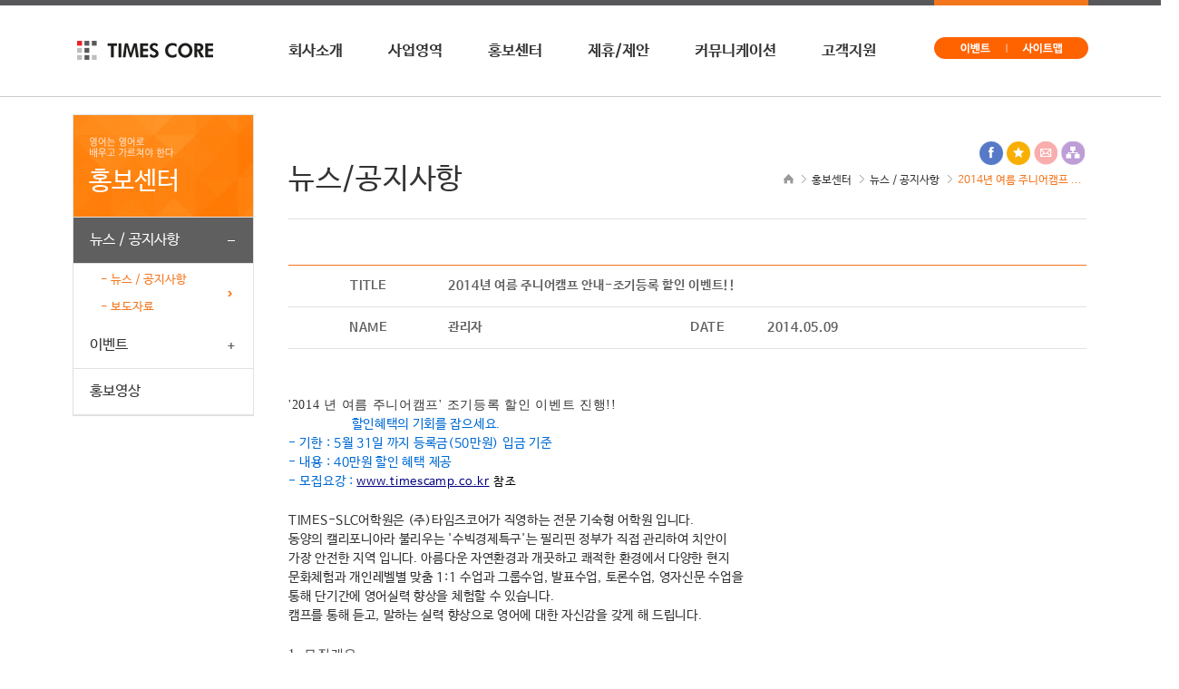

--- FILE ---
content_type: text/html
request_url: http://www.timescore.co.kr/news/view/213
body_size: 57431
content:
<!doctype html>
<html lang="ko">
<head>
	<meta http-equiv="Content-Type" content="text/html; charset=utf-8" />	<title>2014년 여름 주니어캠프 안내-조기등록 할인 이벤트!! : 뉴스 / 공지사항 : 홍보센터 :: 타임즈코어 - 영어로 여는 세상</title>
	<link href="/favicon.ico" type="image/x-icon" rel="icon" /><link href="/favicon.ico" type="image/x-icon" rel="shortcut icon" /><meta name="keywords" content="2014년 여름 주니어캠프 안내-조기등록 할인 이벤트!! : 뉴스 / 공지사항 : 홍보센터,영자신문,청소년 영자신문,전화영어,영어캠프" /><meta name="description" content="" /><meta property="og:title" content="2014년 여름 주니어캠프 안내-조기등록 할인 이벤트!! : 뉴스 / 공지사항 : 홍보센터 - 영어로 여는 세상">
<meta property="og:url" content="http://timescore.co.kr/">
<meta property="og:image" content="">
<meta property="og:description" content="">
	<link rel="stylesheet" type="text/css" href="/css/common.css" />
	<link rel="stylesheet" type="text/css" href="/css/font.css" />
	<link rel="stylesheet" type="text/css" href="/css/main.css" />
	<link rel="stylesheet" type="text/css" href="/css/left.css" />

	<link rel="stylesheet" type="text/css" href="/css/boards.css" />
	
	<script type="text/javascript" src="/js/common/fn.js"></script>
	<script type="text/javascript" src="http://ajax.googleapis.com/ajax/libs/jquery/1.11.0/jquery.min.js"></script>
	<script src="http://ajax.googleapis.com/ajax/libs/jqueryui/1.10.4/jquery-ui.min.js"></script>
	<script src="http://ajax.googleapis.com/ajax/libs/webfont/1.4.7/webfont.js"></script>
	<link href="http://vjs.zencdn.net/c/video-js.css" rel="stylesheet">
	<script src="http://vjs.zencdn.net/c/video.js"></script>
	
		
	</head>
<body>
	<!-- header start -->
	<div id="header">
	<div class="header_line">
		<div class="header_line_orange"><img src="/img/header/top_bg_orange.gif" width="170" height="6" alt="" title="" /></div>
	</div>
	<div class="header_wrap">
		<div class="line"></div>
        <div class="gnb_wrap">
        	<div class="logo">
                <h1><a href="/"><img src="/img/header/logo.png" alt="로고" /></a></h1>
                <ul class="gnb">
                    <li class="first"><a href="/company/about" class="big">회사소개</a>
                        <ul class="sub">
                            <li><a href="/company/about" title="회사소개">회사소개</a></li>
                            <li><a href="/company/history" title="회사연혁">회사연혁</a></li>
                            <li><a href="/company/careers" title="인재채용">인재채용</a></li>
                        </ul>
                    </li>
                    <li><a href="/subsidiaries/teentimes" class="big" title="사업영역">사업영역</a>
                        <ul class="sub">
                            <li><a href="/subsidiaries/teentimes" title="영자신문">영자신문</a></li>
                            <li><a href="/subsidiaries/phonetimes" title="전화영어">전화영어</a></li>
                            <li><a href="/subsidiaries/worldtimes" title="영자월간지">영자월간지</a></li>
                           <!-- <li><a href="/subsidiaries/juniortimes" title="월간학습지">월간학습지</a></li>-->
                            <li><a href="/subsidiaries/timesacademy" title="온라인학습">온라인학습</a></li>
                            <li><a href="/subsidiaries/timescamp" title="어학원센터">어학원/센터</a></li>
							<!--<li><a href="/subsidiaries/ubce" title="글로벌입학전형">글로벌입학전형</a></li>-->
                            <li><a href="/spotexp/">기타</a></li>
                        </ul>
                    </li>
                    <li><a href="/news/" class="big" title="홍보센터">홍보센터</a>
                        <ul class="sub">
                            <li><a href="/news/" title="뉴스 / 공지사항">뉴스 / 공지사항</a></li>
                            <li><a href="/events/" title="이벤트">이벤트</a></li>
                            <li><a href="/videos/" title="홍보영상">홍보영상</a></li>
                        </ul>
                    </li>
                    <li><a href="/cooperation/business" class="big" title="제휴/제안">제휴/제안</a>
                        <ul class="sub">
                            <li><a href="/cooperation/business" title="업무제휴">업무제휴</a></li>
                            <li><a href="/cooperation/advertising" title="광고제휴">광고제휴</a></li>
                            <li><a href="/advertising/" title="광고안내">광고안내</a></li>
                        </ul>
                    </li>
                    <li><a href="/communication/prize" class="big" title="커뮤니케이션">커뮤니케이션</a>
                        <ul class="sub">
                            <li><a href="/communication/prize" title="수상내역">수상내역</a></li>
                            <li><a href="/communication/contribution" title="사회공헌">사회공헌</a></li>
                            <li><a href="/experiences/" title="청진기">청진기</a></li>
                        </ul>
                    </li>
                    <li><a href="/customer/inquire" class="big" title="고객지원">고객지원</a>
                        <ul class="sub">
                            <!--<li><a href="/faqs/">FAQ</a></li>-->
                            <li><a href="/customer/inquire" title="문의">문의</a></li>
                            <li><a href="/subscription/" title="구독신청">구독신청</a></li>
                            <li><a href="/pages/sitemap" title="사이트맵">사이트맵</a></li>
                        </ul>
                    </li>
                </ul>
                <div class="header_top">
			        <!-- 로그인, 회원가입, 마이페이지
					<ul>
			        	<li><a href="#"><img src="/img/header/top_menu_03.gif" alt="마이페이지" /></a></li>
			        	<li><a href="#"><img src="/img/header/top_menu_02.gif" alt="회원가입" /></a></li>
			            <li><a href="/auths/login"><img src="/img/header/top_menu_01.gif" alt="로그인" /></a></li>
			        </ul>
					-->
					<!-- 이벤트,사이트맵 -->
					<ul>
			        	<li><a href="/pages/sitemap" title="사이트맵"><img src="/img/header/top_menu_07.gif" alt="사이트맵" /></a></li>
						<li><a href="/events/" title="이벤트"><img src="/img/header/top_menu_06.gif" alt="이벤트" /></a></li>
			        </ul>
			        <div class="clear"></div>
			    </div>
                <div class="clear"></div>
            </div>
		    <div class="clear"></div>
        </div>
    </div>
</div>

<!-- Google tag (gtag.js) -->
<script async src="https://www.googletagmanager.com/gtag/js?id=G-CDD7LYZQWL"></script>
<script>
  window.dataLayer = window.dataLayer || [];
  function gtag(){dataLayer.push(arguments);}
  gtag('js', new Date());

  gtag('config', 'G-CDD7LYZQWL');
</script>

<!--타임즈코어  네이버 애널리틱스 -->
<script type="text/javascript" src="//wcs.naver.net/wcslog.js"></script>
<script type="text/javascript">
if(!wcs_add) var wcs_add = {};
wcs_add["wa"] = "207f9469a54be40";
if(window.wcs) {
  wcs_do();
}
</script>	<!-- header end -->
	
	<div id="content">
		<div id="left">
			



<div class="left_top">
	<h2>홍보센터</h2>
</div>
<div id="w">
    <nav>
        <ul id="nav">
        	<li class="left_submenu_news_index"><a href="#">뉴스 / 공지사항</a>
            	<ul>
                	<li class="left_submenu_news_index left_submenu_news_view"><a href="/news/">- 뉴스 / 공지사항
                    <br><br>- 보도자료</a></li>
                   
       
                </ul>
            </li>
            <li class="left_menu_events"><a href="#">이벤트</a>
                <ul>
                    <li class="left_submenu_events_index left_submenu_events_view"><a href="/events/">- 진행 이벤트</a></li>
                    <li class="left_submenu_end_events_index left_submenu_end_events_view"><a href="/end_events">- 종료 이벤트</a></li>
                </ul>
            </li>
            <li class="sub_x left_submenu_videos_index"><a href="/videos/">홍보영상</a></li>
        </ul>
    </nav>
</div>






		</div>
		<div id="rgt">
			<div id="index_text">
	<ul class="slink">
    	<li><a href="/pages/sitemap"><img src="/img/common/sub_top_map.gif" alt="사이트맵" title="사이트맵" /></a></li>
		<!--<li><a href="http://fgls.timescore.co.kr/" target="_blank"><img src="/img/common/sub_top_fgls.gif" alt="fgls" title="fgls" /></a></li>-->
		<li><a href="/customer/inquire"><img src="/img/common/sub_top_mail.gif" alt="이메일" title="이메일" /></a></li>
		<li><a href="javascript:bookmarksite('타임즈코어', 'timescore.co.kr');"><img src="/img/common/sub_top_mark.gif" alt="즐겨찾기" title="즐겨찾기" /></a></li>
		<li><a href="https://www.facebook.com/pages/%ED%83%80%EC%9E%84%EC%A6%88%EC%BD%94%EC%96%B4%ED%83%80%EC%9E%84%EC%8A%A4%EC%BD%94%EC%96%B4%ED%8B%B4%ED%83%80%EC%9E%84%EC%A6%88%ED%82%A4%EC%A6%88%ED%83%80%EC%9E%84%EC%A6%88/219930408163591" target="_blank"><img src="/img/common/sub_top_facebook.gif" alt="페이스북" title="페이스북" /></a></li>
	</ul>
	<div class="clear"></div>
	
	<ul class="func">
		<li class="over">2014년 여름 주니어캠프 ...</li>
									<li><a href="/news/" title="뉴스 / 공지사항">뉴스 / 공지사항</a></li>
									<li><a href="/news/" title="홍보센터">홍보센터</a></li>
						<li class="home"><a href="/"><img src="/img/common/home.png" alt="Timescore" title="Timescore" /></a></li>
	</ul>
	<div class="clear"></div>
</div>			
						<div id="sub">
	<div class="sub_top">
    	<h3>뉴스/공지사항</h3>
    </div>
    
	<div class="boards">

		<table class="bbsview">
			<colgroup>
				<col width="20%">
				<col width="25%">
				<col width="15%">
				<col width="15%">
				<col width="10%">
				<col width="15%">
			</colgroup>
			<thead>
				<tr>
					<th>TITLE</th>
					<th colspan="5" class="lft">2014년 여름 주니어캠프 안내-조기등록 할인 이벤트!!</th>
				</tr>
				<tr>
					<th>NAME</th>
					<th class="lft">관리자</th>
					<th>DATE</th>
					<th class="lft">2014.05.09</th>
					<th></th>
					<th class="lft"></th>
				</tr>
			</thead>
		</table>
		
		<div class="bbscontent">&nbsp;&nbsp;&nbsp;&nbsp;&nbsp;&nbsp;&nbsp;&nbsp;&nbsp;&nbsp; <p><font face=돋움><b>'2014 년 여름 주니어캠프' 조기등록 할인 이벤트 진행!!</b></font></p><p><b><font color=#006bd4>&nbsp;&nbsp;&nbsp;&nbsp;&nbsp;&nbsp;&nbsp;&nbsp;&nbsp;&nbsp;&nbsp;&nbsp;&nbsp;&nbsp; 할인혜택의 기회를 잡으세요.</font></b></p><b><font color=#006bd4></font></b><p><b><font color=#006bd4>- 기한 : 5월 31일 까지 등록금(50만원) 입금 기준</font></b></p><b><font color=#006bd4></font></b><p><b><font color=#006bd4>- 내용 : 40만원 할인 혜택 제공</font></b></p><b><font color=#006bd4></font></b><p><font color=#006bd4><b>- 모집요강 : </b><a href="http://www.timescamp.co.kr/"><u><font color=#000080 size=2><b>www.timescamp.co.kr</b></font></u></a><font color=#000000 size=2>&nbsp;참조</font></font></p><p><font face=굴림><br /></font></p><p>TIMES-SLC어학원은 (주)타임즈코어가 직영하는 전문 기숙형 어학원 입니다.</p><p>동양의 캘리포니아라 불리우는 '수빅경제특구'는 필리핀 정부가 직접 관리하여 치안이</p><p>가장 안전한 지역 입니다. 아름다운 자연환경과 개끗하고 쾌적한 환경에서 다양한 현지</p><p>문화체험과 개인레벨별 맞춤 1:1 수업과 그룹수업, 발표수업, 토론수업, 영자신문 수업을 </p><p>통해 단기간에 영어실력 향상을 체험할 수 있습니다.</p><p>캠프를 통해 듣고, 말하는 실력 향상으로 영어에 대한 자신감을 갖게 해 드립니다.</p><p><br /></p><p><b><font face=굴림>1. 모집개요</font></b></p><p><font face=굴림>- 장소 : TIMES-SLC 어학원 (필리핀 수빅경제특구내 위치)<br /><br />- 참가대상자 : 초등 4학년~ 증등 3학년<br /><br />- 캠프기간 :&nbsp;2014. 7. 24 ~ 2014. 8.12 (4주)<br />&nbsp;&nbsp;&nbsp;&nbsp;&nbsp;&nbsp;&nbsp;&nbsp;&nbsp;&nbsp;&nbsp;&nbsp;&nbsp;&nbsp;&nbsp;&nbsp;&nbsp; 2014. 7.10 ~ 2014. 8. 12 (6주)<br /><br />- 캠프 등록비 : 1인당 340만원 (4주) /&nbsp; 1인당 440만원(6주)<br /><br />- 등록비 불포함 내역 : 항공료 (왕복 70만원 예상), 개인용돈, 여권발급비<br /></font></p><p><font color=#fe1100><b>- 조기등록 시 40만원 할인 헤택(5월31일까지 등록금 입금 기준)</b></font></p><p class=MsoNormal style="MARGIN: 0cm 0cm 8pt; LINE-HEIGHT: 107%"><b style="mso-bidi-font-weight: normal"><span style="LINE-HEIGHT: 107%; mso-bidi-font-size: 10.0pt"><font size=2><font face=굴림>2.&nbsp;캠프 소개</font></font></span></b></p><span lang=EN-US style="LINE-HEIGHT: 107%; mso-bidi-font-size: 10.0pt"><p><font face=굴림><span lang=EN-US style="FONT-FAMILY: Wingdings; mso-fareast-font-family: Wingdings; mso-bidi-font-family: Wingdings"><span style="mso-list: Ignore">&uuml;<span style='FONT: 7pt "Times New Roman"; font-size-adjust: none; font-stretch: normal'>&nbsp; <span lang=EN-US style="FONT-FAMILY: Wingdings; mso-fareast-font-family: Wingdings; mso-bidi-font-family: Wingdings"><span style="mso-list: Ignore"><span style='FONT: 7pt "Times New Roman"; font-size-adjust: none; font-stretch: normal'></span></span></span><font size=2>가장 안전한 청정지역 수빅경제특구내에 위치</font></span></span></span></font></p><p><font face=굴림><span lang=EN-US style="FONT-FAMILY: Wingdings; mso-fareast-font-family: Wingdings; mso-bidi-font-family: Wingdings"><span style="mso-list: Ignore"><span style='FONT: 7pt "Times New Roman"; font-size-adjust: none; font-stretch: normal'><font size=2><span lang=EN-US style="FONT-FAMILY: Wingdings; mso-fareast-font-family: Wingdings; mso-bidi-font-family: Wingdings"><span style="mso-list: Ignore">&uuml;<span style='FONT: 7pt "Times New Roman"; font-size-adjust: none; font-stretch: normal'>&nbsp; </span></span></span>기숙형 어학원(숙소와 교육장소가 동일한 공간에 위치)에서 진행하여 안전하고</font></span></span></span></font></p><p><font face=굴림><span lang=EN-US style="FONT-FAMILY: Wingdings; mso-fareast-font-family: Wingdings; mso-bidi-font-family: Wingdings"><span style="mso-list: Ignore"><span style='FONT: 7pt "Times New Roman"; font-size-adjust: none; font-stretch: normal'><font size=2>&nbsp;&nbsp;&nbsp; 교육효과가 뛰어남</font></span></span></span></font></p><font size=2 face=굴림><span lang=EN-US style="FONT-FAMILY: Wingdings; mso-fareast-font-family: Wingdings; mso-bidi-font-family: Wingdings"><span style="mso-list: Ignore"><span style='FONT: 7pt "Times New Roman"; font-size-adjust: none; font-stretch: normal'></span></span></span></font><font face=굴림><span lang=EN-US style="FONT-FAMILY: Wingdings; mso-fareast-font-family: Wingdings; mso-bidi-font-family: Wingdings"><span style="mso-list: Ignore"><p><font face=굴림><span lang=EN-US style="FONT-FAMILY: Wingdings; mso-fareast-font-family: Wingdings; mso-bidi-font-family: Wingdings"><span style="mso-list: Ignore">&uuml;<span style='FONT: 7pt "Times New Roman"; font-size-adjust: none; font-stretch: normal'>&nbsp; </span></span></span>국립 필리핀 부설어학원의 명성과 실력있는 강사진이 교육<span lang=EN-US><?xml:namespace prefix = "o" /><o:p></o:p></span></font></p><p><font face=굴림><span lang=EN-US style="FONT-FAMILY: Wingdings; mso-fareast-font-family: Wingdings; mso-bidi-font-family: Wingdings"><span style="mso-list: Ignore">&uuml;<span style='FONT: 7pt "Times New Roman"; font-size-adjust: none; font-stretch: normal'>&nbsp; </span></span></span>철저한 개인 레벨에 따른 맞춤식 <span lang=EN-US>1:1</span>수업과 그룹수업을 통해 단기간에 영어실력 </font></p><p><font face=굴림>&nbsp;&nbsp; 향상</font></p><p><font face=굴림><span lang=EN-US style="FONT-FAMILY: Wingdings; mso-fareast-font-family: Wingdings; mso-bidi-font-family: Wingdings"><span style="mso-list: Ignore">&uuml;<span style='FONT: 7pt "Times New Roman"; font-size-adjust: none; font-stretch: normal'>&nbsp; </span></span></span>영자신문 수업과 발표수업<span lang=EN-US>, </span>미션수업을 통하여 듣고 말하고 표현하는 영어를</font></p><p><font face=굴림>&nbsp;&nbsp; 배워 영어에 대한 자신감과 학습동기 유발<span lang=EN-US><o:p></o:p></span></font></p><p><font face=굴림><span lang=EN-US style="FONT-FAMILY: Wingdings; mso-fareast-font-family: Wingdings; mso-bidi-font-family: Wingdings"><span style="mso-list: Ignore">&uuml;<span style='FONT: 7pt "Times New Roman"; font-size-adjust: none; font-stretch: normal'>&nbsp; </span></span></span>일일 단어 암기와 문장 테스트를 통한 어휘력 향상<span lang=EN-US><o:p></o:p></span></font></p><p><font face=굴림><span lang=EN-US style="FONT-FAMILY: Wingdings; mso-fareast-font-family: Wingdings; mso-bidi-font-family: Wingdings"><span style="mso-list: Ignore">&uuml;<span style='FONT: 7pt "Times New Roman"; font-size-adjust: none; font-stretch: normal'>&nbsp; </span></span></span><span lang=EN-US>24</span>시간 청원경찰을 통한 경비와 순찰활동으로 안전사고 예방<span lang=EN-US><o:p></o:p></span></font></p><p><font face=굴림><span lang=EN-US style="FONT-FAMILY: Wingdings; mso-fareast-font-family: Wingdings; mso-bidi-font-family: Wingdings"><span style="mso-list: Ignore">&uuml;<span style='FONT: 7pt "Times New Roman"; font-size-adjust: none; font-stretch: normal'>&nbsp; </span></span></span>양호실과 양호선생님 상주를 통한 건강관리와 <span lang=EN-US>10</span>분거리의 종합병원과 연계한 </font></p><p><font face=굴림>&nbsp;&nbsp; 의료 시스템 구축<span lang=EN-US><o:p></o:p></span></font></p><p><font face=굴림><span lang=EN-US style="FONT-FAMILY: Wingdings; mso-fareast-font-family: Wingdings; mso-bidi-font-family: Wingdings"><span style="mso-list: Ignore">&uuml;<span style='FONT: 7pt "Times New Roman"; font-size-adjust: none; font-stretch: normal'>&nbsp; </span></span></span>외부활동<span lang=EN-US>(</span>액티비티<span lang=EN-US>) </span>시 학생<span lang=EN-US>5</span>명당 <span lang=EN-US>1</span>명의 수업강사가 동행하여 안전한 활동관리<span lang=EN-US><o:p></o:p></span></font></p><p><font face=굴림><span lang=EN-US style="FONT-FAMILY: Wingdings; mso-fareast-font-family: Wingdings; mso-bidi-font-family: Wingdings"><span style="mso-list: Ignore">&uuml;<span style='FONT: 7pt "Times New Roman"; font-size-adjust: none; font-stretch: normal'>&nbsp; </span></span></span>한국인 스텝과 수업담당 강사가 기숙사에 상주하면서 생활관리<span lang=EN-US><o:p></o:p></span></font></p><p><font face=굴림><span lang=EN-US style="FONT-FAMILY: Wingdings; mso-fareast-font-family: Wingdings; mso-bidi-font-family: Wingdings"><span style="mso-list: Ignore">&uuml;<span style='FONT: 7pt "Times New Roman"; font-size-adjust: none; font-stretch: normal'>&nbsp; </span></span></span>전문 영양사가 현대화된 주방과 식당에서 신선한 재료로 조리한 한식제공을 통한</font></p><p><font face=굴림>&nbsp; &nbsp;건강관리<span lang=EN-US><o:p></o:p></span></font></p><p><font face=굴림><span lang=EN-US style="FONT-FAMILY: Wingdings; mso-fareast-font-family: Wingdings; mso-bidi-font-family: Wingdings"><span style="mso-list: Ignore">&uuml;<span style='FONT: 7pt "Times New Roman"; font-size-adjust: none; font-stretch: normal'>&nbsp; </span></span></span>학생개별 수업과 액티비티<span lang=EN-US>, </span>어학원 생활등의&nbsp; 사진자료와 동영상을 홈페이지에 게시</font></p><p><font face=굴림><span lang=EN-US style="FONT-FAMILY: Wingdings; mso-fareast-font-family: Wingdings; mso-bidi-font-family: Wingdings"><span style="mso-list: Ignore">&uuml;<span style='FONT: 7pt "Times New Roman"; font-size-adjust: none; font-stretch: normal'>&nbsp; </span></span></span>학생 <span lang=EN-US>1</span>명당 <span lang=EN-US>7~8</span>명의 교사들이 관찰한 수업성과<span lang=EN-US>, </span>과제수행<span lang=EN-US>, </span>생활습관<span lang=EN-US>, </span>적성상담<span lang=EN-US>, </span></font></p><p><font face=굴림>&nbsp;&nbsp; 전공상담 등의 자료와 캠프기간 중 실시한 평가시험지와 캠프생활 <span lang=EN-US>CD를&nbsp;</span> 캠프 후</font></p><p><font face=굴림>&nbsp;&nbsp; 가정에 보내 드립니다. </font></p><p><font face=굴림><span lang=EN-US style="FONT-FAMILY: Wingdings; mso-fareast-font-family: Wingdings; mso-bidi-font-family: Wingdings"><span style="mso-list: Ignore">&uuml;<span style='FONT: 7pt "Times New Roman"; font-size-adjust: none; font-stretch: normal'>&nbsp; </span></span></span>명문대생의 수학강의 진행 <span lang=EN-US>(</span>학년별 순환수업/ 주 <span lang=EN-US>2</span>회 예정<span lang=EN-US>)<o:p></o:p></span></font></p><p><br /></p><p><br /></p><p class=MsoNormal style="MARGIN: 0cm 0cm 8pt; LINE-HEIGHT: 107%"><b><font face=굴림>- 서울사무소 : 02-2628-5846&nbsp;&nbsp;</font></b></p><p><br /></p><p class=MsoNormal style="MARGIN: 0cm 0cm 8pt; LINE-HEIGHT: 107%"><font size=2><b><font face=굴림>- 현지어학원 : 070-7858-3437~8</font></b></font></p></span></span></font></span></div>
		
		<div class="bbsline"></div>
				<div class="next_article"><pre class="cake-debug"><a href="javascript:void(0);" onclick="document.getElementById('cakeErr1-trace').style.display = (document.getElementById('cakeErr1-trace').style.display == 'none' ? '' : 'none');"><b>Notice</b> (8)</a>: Undefined index: Notice [<b>APP/views/news/view.ctp</b>, line <b>37</b>]<div id="cakeErr1-trace" class="cake-stack-trace" style="display: none;"><a href="javascript:void(0);" onclick="document.getElementById('cakeErr1-code').style.display = (document.getElementById('cakeErr1-code').style.display == 'none' ? '' : 'none')">Code</a> | <a href="javascript:void(0);" onclick="document.getElementById('cakeErr1-context').style.display = (document.getElementById('cakeErr1-context').style.display == 'none' ? '' : 'none')">Context</a><div id="cakeErr1-code" class="cake-code-dump" style="display: none;"><pre><code><span style="color: #000000"></span></code>
<code><span style="color: #000000">&nbsp;&nbsp;&nbsp;&nbsp;&nbsp;&nbsp;&nbsp;&nbsp;if&nbsp;(Configure::read()&nbsp;&gt;&nbsp;0)&nbsp;{</span></code>
<span class="code-highlight"><code><span style="color: #000000">&nbsp;&nbsp;&nbsp;&nbsp;&nbsp;&nbsp;&nbsp;&nbsp;&nbsp;&nbsp;&nbsp;&nbsp;include&nbsp;($___viewFn);</span></code></span></pre></div><pre id="cakeErr1-context" class="cake-context" style="display: none;">$___viewFn	=	"/home/www/www.timescore.co.kr/views/news/view.ctp"
$___dataForView	=	array(
	"title_for_layout" => "2014년 여름 주니어캠프 안내-조기등록 할인 이벤트!! : 뉴스 / 공지사항 : 홍보센터",
	"info" => array(
	"InfoBasic" => array()
),
	"d" => DvalueComponent
DvalueComponent::$datetime = array
DvalueComponent::$fn = array
DvalueComponent::$jobs = array
DvalueComponent::$webmail = array
DvalueComponent::$info = array
DvalueComponent::$limits = array
DvalueComponent::$enabled = true,
	"agent_info" => array(
	"is_mobile" => false,
	"is_tablet" => false,
	"is_html5" => true
),
	"site_info" => array(
	"document_root" => "/home/www/www.timescore.co.kr",
	"domain" => "timescore.co.kr",
	"mail" => "timesadmin@timescore.co.kr",
	"http_host" => "http://www.timescore.co.kr",
	"name" => "타임즈코어",
	"company_name" => "(주)타임즈코어",
	"tel" => "02-392-3800",
	"fax" => "02-392-1800",
	"zip" => "06744",
	"addr1" => "서울시 서초구 남부순환로 356길 100",
	"addr2" => "윤화빌딩 5층",
	"open_flag" => 1
),
	"meta" => array(
	"keyword" => array(),
	"des" => "",
	"etc" => array()
),
	"titles" => array(
	array(),
	array()
),
	"auth" => null,
	"data" => array(
	"Notice" => array(),
	"NoticeGroup" => array(),
	"prev" => array(),
	"next" => array()
)
)
$loadHelpers	=	true
$cached	=	false
$common	=	commonHelper
commonHelper::$helpers = NULL
commonHelper::$base = ""
commonHelper::$webroot = "/"
commonHelper::$theme = NULL
commonHelper::$here = "/news/view/213"
commonHelper::$params = array
commonHelper::$action = "view"
commonHelper::$plugin = NULL
commonHelper::$data = NULL
commonHelper::$namedArgs = NULL
commonHelper::$argSeparator = NULL
commonHelper::$validationErrors = NULL
commonHelper::$tags = array
commonHelper::$__tainted = NULL
commonHelper::$__cleaned = NULL
$time	=	TimeHelper
TimeHelper::$helpers = NULL
TimeHelper::$base = ""
TimeHelper::$webroot = "/"
TimeHelper::$theme = NULL
TimeHelper::$here = "/news/view/213"
TimeHelper::$params = array
TimeHelper::$action = "view"
TimeHelper::$plugin = NULL
TimeHelper::$data = NULL
TimeHelper::$namedArgs = NULL
TimeHelper::$argSeparator = NULL
TimeHelper::$validationErrors = NULL
TimeHelper::$tags = array
TimeHelper::$__tainted = NULL
TimeHelper::$__cleaned = NULL
$krTime	=	krTimeHelper
krTimeHelper::$helpers = array
krTimeHelper::$def_date = "0000-00-00 00:00:00"
krTimeHelper::$def_birth = "0000-00-00"
krTimeHelper::$base = ""
krTimeHelper::$webroot = "/"
krTimeHelper::$theme = NULL
krTimeHelper::$here = "/news/view/213"
krTimeHelper::$params = array
krTimeHelper::$action = "view"
krTimeHelper::$plugin = NULL
krTimeHelper::$data = NULL
krTimeHelper::$namedArgs = NULL
krTimeHelper::$argSeparator = NULL
krTimeHelper::$validationErrors = NULL
krTimeHelper::$tags = array
krTimeHelper::$__tainted = NULL
krTimeHelper::$__cleaned = NULL
krTimeHelper::$Time = TimeHelper object
$session	=	SessionHelper
SessionHelper::$helpers = array
SessionHelper::$__active = true
SessionHelper::$valid = false
SessionHelper::$error = false
SessionHelper::$_userAgent = ""
SessionHelper::$path = "/"
SessionHelper::$lastError = NULL
SessionHelper::$security = "low"
SessionHelper::$time = 1768420822
SessionHelper::$sessionTime = 1768438822
SessionHelper::$cookieLifeTime = false
SessionHelper::$watchKeys = array
SessionHelper::$id = NULL
SessionHelper::$host = NULL
SessionHelper::$timeout = NULL
SessionHelper::$base = ""
SessionHelper::$webroot = "/"
SessionHelper::$here = "/news/view/213"
SessionHelper::$params = array
SessionHelper::$action = "view"
SessionHelper::$data = NULL
SessionHelper::$theme = NULL
SessionHelper::$plugin = NULL
$sort	=	sortHelper
sortHelper::$sort = ""
sortHelper::$direction = "asc"
sortHelper::$named = false
sortHelper::$helpers = NULL
sortHelper::$base = ""
sortHelper::$webroot = "/"
sortHelper::$theme = NULL
sortHelper::$here = "/news/view/213"
sortHelper::$params = array
sortHelper::$action = "view"
sortHelper::$plugin = NULL
sortHelper::$data = NULL
sortHelper::$namedArgs = NULL
sortHelper::$argSeparator = NULL
sortHelper::$validationErrors = NULL
sortHelper::$tags = array
sortHelper::$__tainted = NULL
sortHelper::$__cleaned = NULL
$text	=	TextHelper
TextHelper::$helpers = NULL
TextHelper::$base = ""
TextHelper::$webroot = "/"
TextHelper::$theme = NULL
TextHelper::$here = "/news/view/213"
TextHelper::$params = array
TextHelper::$action = "view"
TextHelper::$plugin = NULL
TextHelper::$data = NULL
TextHelper::$namedArgs = NULL
TextHelper::$argSeparator = NULL
TextHelper::$validationErrors = NULL
TextHelper::$tags = array
TextHelper::$__tainted = NULL
TextHelper::$__cleaned = NULL
$form	=	FormHelper
FormHelper::$helpers = array
FormHelper::$fieldset = array
FormHelper::$__options = array
FormHelper::$fields = array
FormHelper::$requestType = NULL
FormHelper::$defaultModel = NULL
FormHelper::$_inputDefaults = array
FormHelper::$_lastAction = ""
FormHelper::$base = ""
FormHelper::$webroot = "/"
FormHelper::$theme = NULL
FormHelper::$here = "/news/view/213"
FormHelper::$params = array
FormHelper::$action = "view"
FormHelper::$plugin = NULL
FormHelper::$data = NULL
FormHelper::$namedArgs = NULL
FormHelper::$argSeparator = NULL
FormHelper::$validationErrors = NULL
FormHelper::$tags = array
FormHelper::$__tainted = NULL
FormHelper::$__cleaned = NULL
FormHelper::$Html = HtmlHelper object
$javascript	=	JavascriptHelper
JavascriptHelper::$useNative = true
JavascriptHelper::$enabled = true
JavascriptHelper::$safe = false
JavascriptHelper::$tags = array
JavascriptHelper::$_blockOptions = array
JavascriptHelper::$_cachedEvents = array
JavascriptHelper::$_cacheEvents = false
JavascriptHelper::$_cacheToFile = false
JavascriptHelper::$_cacheAll = false
JavascriptHelper::$_rules = array
JavascriptHelper::$__scriptBuffer = NULL
JavascriptHelper::$helpers = NULL
JavascriptHelper::$base = ""
JavascriptHelper::$webroot = "/"
JavascriptHelper::$theme = NULL
JavascriptHelper::$here = "/news/view/213"
JavascriptHelper::$params = array
JavascriptHelper::$action = "view"
JavascriptHelper::$plugin = NULL
JavascriptHelper::$data = NULL
JavascriptHelper::$namedArgs = NULL
JavascriptHelper::$argSeparator = NULL
JavascriptHelper::$validationErrors = NULL
JavascriptHelper::$__tainted = NULL
JavascriptHelper::$__cleaned = NULL
$html	=	HtmlHelper
HtmlHelper::$tags = array
HtmlHelper::$_crumbs = array
HtmlHelper::$__includedScripts = array
HtmlHelper::$_scriptBlockOptions = array
HtmlHelper::$__docTypes = array
HtmlHelper::$helpers = NULL
HtmlHelper::$base = ""
HtmlHelper::$webroot = "/"
HtmlHelper::$theme = NULL
HtmlHelper::$here = "/news/view/213"
HtmlHelper::$params = array
HtmlHelper::$action = "view"
HtmlHelper::$plugin = NULL
HtmlHelper::$data = NULL
HtmlHelper::$namedArgs = NULL
HtmlHelper::$argSeparator = NULL
HtmlHelper::$validationErrors = NULL
HtmlHelper::$__tainted = NULL
HtmlHelper::$__cleaned = NULL
$ajax	=	AjaxHelper
AjaxHelper::$helpers = array
AjaxHelper::$Html = HtmlHelper object
AjaxHelper::$Javascript = JavascriptHelper object
AjaxHelper::$callbacks = array
AjaxHelper::$ajaxOptions = array
AjaxHelper::$dragOptions = array
AjaxHelper::$dropOptions = array
AjaxHelper::$sortOptions = array
AjaxHelper::$sliderOptions = array
AjaxHelper::$editorOptions = array
AjaxHelper::$autoCompleteOptions = array
AjaxHelper::$__ajaxBuffer = array
AjaxHelper::$base = ""
AjaxHelper::$webroot = "/"
AjaxHelper::$theme = NULL
AjaxHelper::$here = "/news/view/213"
AjaxHelper::$params = array
AjaxHelper::$action = "view"
AjaxHelper::$plugin = NULL
AjaxHelper::$data = NULL
AjaxHelper::$namedArgs = NULL
AjaxHelper::$argSeparator = NULL
AjaxHelper::$validationErrors = NULL
AjaxHelper::$tags = array
AjaxHelper::$__tainted = NULL
AjaxHelper::$__cleaned = NULL
AjaxHelper::$Form = FormHelper object
$title_for_layout	=	"2014년 여름 주니어캠프 안내-조기등록 할인 이벤트!! : 뉴스 / 공지사항 : 홍보센터"
$info	=	array(
	"InfoBasic" => array(
	"id" => "1",
	"name" => "타임즈코어",
	"company_name" => "(주)타임즈코어",
	"category" => "",
	"works" => "",
	"company_no" => "110-81-48028",
	"seller_no" => "제2004-02031호",
	"ceo" => "이지예",
	"zip" => "06744",
	"addr1" => "서울시 서초구 남부순환로 356길 100",
	"addr2" => "윤화빌딩 5층",
	"tel" => "02-392-3800",
	"fax" => "02-392-1800",
	"email" => "timesadmin@timescore.co.kr",
	"modified" => "2017-08-02 14:08:18",
	"created" => "2014-03-26 20:25:09"
)
)
$d	=	DvalueComponent
DvalueComponent::$datetime = array
DvalueComponent::$fn = array
DvalueComponent::$jobs = array
DvalueComponent::$webmail = array
DvalueComponent::$info = array
DvalueComponent::$limits = array
DvalueComponent::$enabled = true
$agent_info	=	array(
	"is_mobile" => false,
	"is_tablet" => false,
	"is_html5" => true
)
$site_info	=	array(
	"document_root" => "/home/www/www.timescore.co.kr",
	"domain" => "timescore.co.kr",
	"mail" => "timesadmin@timescore.co.kr",
	"http_host" => "http://www.timescore.co.kr",
	"name" => "타임즈코어",
	"company_name" => "(주)타임즈코어",
	"tel" => "02-392-3800",
	"fax" => "02-392-1800",
	"zip" => "06744",
	"addr1" => "서울시 서초구 남부순환로 356길 100",
	"addr2" => "윤화빌딩 5층",
	"open_flag" => 1
)
$meta	=	array(
	"keyword" => array(),
	"des" => "",
	"etc" => array()
)
$titles	=	array(
	array(
	"name" => "홍보센터",
	"link" => "/news/"
),
	array(
	"name" => "뉴스 / 공지사항",
	"link" => "/news/"
)
)
$auth	=	null
$data	=	array(
	"Notice" => array(
	"id" => "213",
	"notice_group_id" => "2",
	"event_type" => "0",
	"title" => "2014년 여름 주니어캠프 안내-조기등록 할인 이벤트!!",
	"title_img" => "",
	"description" => "",
	"context" => "&amp;nbsp;&amp;nbsp;&amp;nbsp;&amp;nbsp;&amp;nbsp;&amp;nbsp;&amp;nbsp;&amp;nbsp;&amp;nbsp;&amp;nbsp; &lt;p&gt;&lt;font face=돋움&gt;&lt;b&gt;&#039;2014 년 여름 주니어캠프&#039; 조기등록 할인 이벤트 진행!!&lt;/b&gt;&lt;/font&gt;&lt;/p&gt;&lt;p&gt;&lt;b&gt;&lt;font color=#006bd4&gt;&amp;nbsp;&amp;nbsp;&amp;nbsp;&amp;nbsp;&amp;nbsp;&amp;nbsp;&amp;nbsp;&amp;nbsp;&amp;nbsp;&amp;nbsp;&amp;nbsp;&amp;nbsp;&amp;nbsp;&amp;nbsp; 할인혜택의 기회를 잡으세요.&lt;/font&gt;&lt;/b&gt;&lt;/p&gt;&lt;b&gt;&lt;font color=#006bd4&gt;&lt;/font&gt;&lt;/b&gt;&lt;p&gt;&lt;b&gt;&lt;font color=#006bd4&gt;- 기한 : 5월 31일 까지 등록금(50만원) 입금 기준&lt;/font&gt;&lt;/b&gt;&lt;/p&gt;&lt;b&gt;&lt;font color=#006bd4&gt;&lt;/font&gt;&lt;/b&gt;&lt;p&gt;&lt;b&gt;&lt;font color=#006bd4&gt;- 내용 : 40만원 할인 혜택 제공&lt;/font&gt;&lt;/b&gt;&lt;/p&gt;&lt;b&gt;&lt;font color=#006bd4&gt;&lt;/font&gt;&lt;/b&gt;&lt;p&gt;&lt;font color=#006bd4&gt;&lt;b&gt;- 모집요강 : &lt;/b&gt;&lt;a href=&quot;http://www.timescamp.co.kr/&quot;&gt;&lt;u&gt;&lt;font color=#000080 size=2&gt;&lt;b&gt;www.timescamp.co.kr&lt;/b&gt;&lt;/font&gt;&lt;/u&gt;&lt;/a&gt;&lt;font color=#000000 size=2&gt;&amp;nbsp;참조&lt;/font&gt;&lt;/font&gt;&lt;/p&gt;&lt;p&gt;&lt;font face=굴림&gt;&lt;br /&gt;&lt;/font&gt;&lt;/p&gt;&lt;p&gt;TIMES-SLC어학원은 (주)타임즈코어가 직영하는 전문 기숙형 어학원 입니다.&lt;/p&gt;&lt;p&gt;동양의 캘리포니아라 불리우는 &#039;수빅경제특구&#039;는 필리핀 정부가 직접 관리하여 치안이&lt;/p&gt;&lt;p&gt;가장 안전한 지역 입니다. 아름다운 자연환경과 개끗하고 쾌적한 환경에서 다양한 현지&lt;/p&gt;&lt;p&gt;문화체험과 개인레벨별 맞춤 1:1 수업과 그룹수업, 발표수업, 토론수업, 영자신문 수업을 &lt;/p&gt;&lt;p&gt;통해 단기간에 영어실력 향상을 체험할 수 있습니다.&lt;/p&gt;&lt;p&gt;캠프를 통해 듣고, 말하는 실력 향상으로 영어에 대한 자신감을 갖게 해 드립니다.&lt;/p&gt;&lt;p&gt;&lt;br /&gt;&lt;/p&gt;&lt;p&gt;&lt;b&gt;&lt;font face=굴림&gt;1. 모집개요&lt;/font&gt;&lt;/b&gt;&lt;/p&gt;&lt;p&gt;&lt;font face=굴림&gt;- 장소 : TIMES-SLC 어학원 (필리핀 수빅경제특구내 위치)&lt;br /&gt;&lt;br /&gt;- 참가대상자 : 초등 4학년~ 증등 3학년&lt;br /&gt;&lt;br /&gt;- 캠프기간 :&amp;nbsp;2014. 7. 24 ~ 2014. 8.12 (4주)&lt;br /&gt;&amp;nbsp;&amp;nbsp;&amp;nbsp;&amp;nbsp;&amp;nbsp;&amp;nbsp;&amp;nbsp;&amp;nbsp;&amp;nbsp;&amp;nbsp;&amp;nbsp;&amp;nbsp;&amp;nbsp;&amp;nbsp;&amp;nbsp;&amp;nbsp;&amp;nbsp; 2014. 7.10 ~ 2014. 8. 12 (6주)&lt;br /&gt;&lt;br /&gt;- 캠프 등록비 : 1인당 340만원 (4주) /&amp;nbsp; 1인당 440만원(6주)&lt;br /&gt;&lt;br /&gt;- 등록비 불포함 내역 : 항공료 (왕복 70만원 예상), 개인용돈, 여권발급비&lt;br /&gt;&lt;/font&gt;&lt;/p&gt;&lt;p&gt;&lt;font color=#fe1100&gt;&lt;b&gt;- 조기등록 시 40만원 할인 헤택(5월31일까지 등록금 입금 기준)&lt;/b&gt;&lt;/font&gt;&lt;/p&gt;&lt;p class=MsoNormal style=&quot;MARGIN: 0cm 0cm 8pt; LINE-HEIGHT: 107%&quot;&gt;&lt;b style=&quot;mso-bidi-font-weight: normal&quot;&gt;&lt;span style=&quot;LINE-HEIGHT: 107%; mso-bidi-font-size: 10.0pt&quot;&gt;&lt;font size=2&gt;&lt;font face=굴림&gt;2.&amp;nbsp;캠프 소개&lt;/font&gt;&lt;/font&gt;&lt;/span&gt;&lt;/b&gt;&lt;/p&gt;&lt;span lang=EN-US style=&quot;LINE-HEIGHT: 107%; mso-bidi-font-size: 10.0pt&quot;&gt;&lt;p&gt;&lt;font face=굴림&gt;&lt;span lang=EN-US style=&quot;FONT-FAMILY: Wingdings; mso-fareast-font-family: Wingdings; mso-bidi-font-family: Wingdings&quot;&gt;&lt;span style=&quot;mso-list: Ignore&quot;&gt;&amp;uuml;&lt;span style=&#039;FONT: 7pt &quot;Times New Roman&quot;; font-size-adjust: none; font-stretch: normal&#039;&gt;&amp;nbsp; &lt;span lang=EN-US style=&quot;FONT-FAMILY: Wingdings; mso-fareast-font-family: Wingdings; mso-bidi-font-family: Wingdings&quot;&gt;&lt;span style=&quot;mso-list: Ignore&quot;&gt;&lt;span style=&#039;FONT: 7pt &quot;Times New Roman&quot;; font-size-adjust: none; font-stretch: normal&#039;&gt;&lt;/span&gt;&lt;/span&gt;&lt;/span&gt;&lt;font size=2&gt;가장 안전한 청정지역 수빅경제특구내에 위치&lt;/font&gt;&lt;/span&gt;&lt;/span&gt;&lt;/span&gt;&lt;/font&gt;&lt;/p&gt;&lt;p&gt;&lt;font face=굴림&gt;&lt;span lang=EN-US style=&quot;FONT-FAMILY: Wingdings; mso-fareast-font-family: Wingdings; mso-bidi-font-family: Wingdings&quot;&gt;&lt;span style=&quot;mso-list: Ignore&quot;&gt;&lt;span style=&#039;FONT: 7pt &quot;Times New Roman&quot;; font-size-adjust: none; font-stretch: normal&#039;&gt;&lt;font size=2&gt;&lt;span lang=EN-US style=&quot;FONT-FAMILY: Wingdings; mso-fareast-font-family: Wingdings; mso-bidi-font-family: Wingdings&quot;&gt;&lt;span style=&quot;mso-list: Ignore&quot;&gt;&amp;uuml;&lt;span style=&#039;FONT: 7pt &quot;Times New Roman&quot;; font-size-adjust: none; font-stretch: normal&#039;&gt;&amp;nbsp; &lt;/span&gt;&lt;/span&gt;&lt;/span&gt;기숙형 어학원(숙소와 교육장소가 동일한 공간에 위치)에서 진행하여 안전하고&lt;/font&gt;&lt;/span&gt;&lt;/span&gt;&lt;/span&gt;&lt;/font&gt;&lt;/p&gt;&lt;p&gt;&lt;font face=굴림&gt;&lt;span lang=EN-US style=&quot;FONT-FAMILY: Wingdings; mso-fareast-font-family: Wingdings; mso-bidi-font-family: Wingdings&quot;&gt;&lt;span style=&quot;mso-list: Ignore&quot;&gt;&lt;span style=&#039;FONT: 7pt &quot;Times New Roman&quot;; font-size-adjust: none; font-stretch: normal&#039;&gt;&lt;font size=2&gt;&amp;nbsp;&amp;nbsp;&amp;nbsp; 교육효과가 뛰어남&lt;/font&gt;&lt;/span&gt;&lt;/span&gt;&lt;/span&gt;&lt;/font&gt;&lt;/p&gt;&lt;font size=2 face=굴림&gt;&lt;span lang=EN-US style=&quot;FONT-FAMILY: Wingdings; mso-fareast-font-family: Wingdings; mso-bidi-font-family: Wingdings&quot;&gt;&lt;span style=&quot;mso-list: Ignore&quot;&gt;&lt;span style=&#039;FONT: 7pt &quot;Times New Roman&quot;; font-size-adjust: none; font-stretch: normal&#039;&gt;&lt;/span&gt;&lt;/span&gt;&lt;/span&gt;&lt;/font&gt;&lt;font face=굴림&gt;&lt;span lang=EN-US style=&quot;FONT-FAMILY: Wingdings; mso-fareast-font-family: Wingdings; mso-bidi-font-family: Wingdings&quot;&gt;&lt;span style=&quot;mso-list: Ignore&quot;&gt;&lt;p&gt;&lt;font face=굴림&gt;&lt;span lang=EN-US style=&quot;FONT-FAMILY: Wingdings; mso-fareast-font-family: Wingdings; mso-bidi-font-family: Wingdings&quot;&gt;&lt;span style=&quot;mso-list: Ignore&quot;&gt;&amp;uuml;&lt;span style=&#039;FONT: 7pt &quot;Times New Roman&quot;; font-size-adjust: none; font-stretch: normal&#039;&gt;&amp;nbsp; &lt;/span&gt;&lt;/span&gt;&lt;/span&gt;국립 필리핀 부설어학원의 명성과 실력있는 강사진이 교육&lt;span lang=EN-US&gt;&lt;?xml:namespace prefix = &quot;o&quot; /&gt;&lt;o:p&gt;&lt;/o:p&gt;&lt;/span&gt;&lt;/font&gt;&lt;/p&gt;&lt;p&gt;&lt;font face=굴림&gt;&lt;span lang=EN-US style=&quot;FONT-FAMILY: Wingdings; mso-fareast-font-family: Wingdings; mso-bidi-font-family: Wingdings&quot;&gt;&lt;span style=&quot;mso-list: Ignore&quot;&gt;&amp;uuml;&lt;span style=&#039;FONT: 7pt &quot;Times New Roman&quot;; font-size-adjust: none; font-stretch: normal&#039;&gt;&amp;nbsp; &lt;/span&gt;&lt;/span&gt;&lt;/span&gt;철저한 개인 레벨에 따른 맞춤식 &lt;span lang=EN-US&gt;1:1&lt;/span&gt;수업과 그룹수업을 통해 단기간에 영어실력 &lt;/font&gt;&lt;/p&gt;&lt;p&gt;&lt;font face=굴림&gt;&amp;nbsp;&amp;nbsp; 향상&lt;/font&gt;&lt;/p&gt;&lt;p&gt;&lt;font face=굴림&gt;&lt;span lang=EN-US style=&quot;FONT-FAMILY: Wingdings; mso-fareast-font-family: Wingdings; mso-bidi-font-family: Wingdings&quot;&gt;&lt;span style=&quot;mso-list: Ignore&quot;&gt;&amp;uuml;&lt;span style=&#039;FONT: 7pt &quot;Times New Roman&quot;; font-size-adjust: none; font-stretch: normal&#039;&gt;&amp;nbsp; &lt;/span&gt;&lt;/span&gt;&lt;/span&gt;영자신문 수업과 발표수업&lt;span lang=EN-US&gt;, &lt;/span&gt;미션수업을 통하여 듣고 말하고 표현하는 영어를&lt;/font&gt;&lt;/p&gt;&lt;p&gt;&lt;font face=굴림&gt;&amp;nbsp;&amp;nbsp; 배워 영어에 대한 자신감과 학습동기 유발&lt;span lang=EN-US&gt;&lt;o:p&gt;&lt;/o:p&gt;&lt;/span&gt;&lt;/font&gt;&lt;/p&gt;&lt;p&gt;&lt;font face=굴림&gt;&lt;span lang=EN-US style=&quot;FONT-FAMILY: Wingdings; mso-fareast-font-family: Wingdings; mso-bidi-font-family: Wingdings&quot;&gt;&lt;span style=&quot;mso-list: Ignore&quot;&gt;&amp;uuml;&lt;span style=&#039;FONT: 7pt &quot;Times New Roman&quot;; font-size-adjust: none; font-stretch: normal&#039;&gt;&amp;nbsp; &lt;/span&gt;&lt;/span&gt;&lt;/span&gt;일일 단어 암기와 문장 테스트를 통한 어휘력 향상&lt;span lang=EN-US&gt;&lt;o:p&gt;&lt;/o:p&gt;&lt;/span&gt;&lt;/font&gt;&lt;/p&gt;&lt;p&gt;&lt;font face=굴림&gt;&lt;span lang=EN-US style=&quot;FONT-FAMILY: Wingdings; mso-fareast-font-family: Wingdings; mso-bidi-font-family: Wingdings&quot;&gt;&lt;span style=&quot;mso-list: Ignore&quot;&gt;&amp;uuml;&lt;span style=&#039;FONT: 7pt &quot;Times New Roman&quot;; font-size-adjust: none; font-stretch: normal&#039;&gt;&amp;nbsp; &lt;/span&gt;&lt;/span&gt;&lt;/span&gt;&lt;span lang=EN-US&gt;24&lt;/span&gt;시간 청원경찰을 통한 경비와 순찰활동으로 안전사고 예방&lt;span lang=EN-US&gt;&lt;o:p&gt;&lt;/o:p&gt;&lt;/span&gt;&lt;/font&gt;&lt;/p&gt;&lt;p&gt;&lt;font face=굴림&gt;&lt;span lang=EN-US style=&quot;FONT-FAMILY: Wingdings; mso-fareast-font-family: Wingdings; mso-bidi-font-family: Wingdings&quot;&gt;&lt;span style=&quot;mso-list: Ignore&quot;&gt;&amp;uuml;&lt;span style=&#039;FONT: 7pt &quot;Times New Roman&quot;; font-size-adjust: none; font-stretch: normal&#039;&gt;&amp;nbsp; &lt;/span&gt;&lt;/span&gt;&lt;/span&gt;양호실과 양호선생님 상주를 통한 건강관리와 &lt;span lang=EN-US&gt;10&lt;/span&gt;분거리의 종합병원과 연계한 &lt;/font&gt;&lt;/p&gt;&lt;p&gt;&lt;font face=굴림&gt;&amp;nbsp;&amp;nbsp; 의료 시스템 구축&lt;span lang=EN-US&gt;&lt;o:p&gt;&lt;/o:p&gt;&lt;/span&gt;&lt;/font&gt;&lt;/p&gt;&lt;p&gt;&lt;font face=굴림&gt;&lt;span lang=EN-US style=&quot;FONT-FAMILY: Wingdings; mso-fareast-font-family: Wingdings; mso-bidi-font-family: Wingdings&quot;&gt;&lt;span style=&quot;mso-list: Ignore&quot;&gt;&amp;uuml;&lt;span style=&#039;FONT: 7pt &quot;Times New Roman&quot;; font-size-adjust: none; font-stretch: normal&#039;&gt;&amp;nbsp; &lt;/span&gt;&lt;/span&gt;&lt;/span&gt;외부활동&lt;span lang=EN-US&gt;(&lt;/span&gt;액티비티&lt;span lang=EN-US&gt;) &lt;/span&gt;시 학생&lt;span lang=EN-US&gt;5&lt;/span&gt;명당 &lt;span lang=EN-US&gt;1&lt;/span&gt;명의 수업강사가 동행하여 안전한 활동관리&lt;span lang=EN-US&gt;&lt;o:p&gt;&lt;/o:p&gt;&lt;/span&gt;&lt;/font&gt;&lt;/p&gt;&lt;p&gt;&lt;font face=굴림&gt;&lt;span lang=EN-US style=&quot;FONT-FAMILY: Wingdings; mso-fareast-font-family: Wingdings; mso-bidi-font-family: Wingdings&quot;&gt;&lt;span style=&quot;mso-list: Ignore&quot;&gt;&amp;uuml;&lt;span style=&#039;FONT: 7pt &quot;Times New Roman&quot;; font-size-adjust: none; font-stretch: normal&#039;&gt;&amp;nbsp; &lt;/span&gt;&lt;/span&gt;&lt;/span&gt;한국인 스텝과 수업담당 강사가 기숙사에 상주하면서 생활관리&lt;span lang=EN-US&gt;&lt;o:p&gt;&lt;/o:p&gt;&lt;/span&gt;&lt;/font&gt;&lt;/p&gt;&lt;p&gt;&lt;font face=굴림&gt;&lt;span lang=EN-US style=&quot;FONT-FAMILY: Wingdings; mso-fareast-font-family: Wingdings; mso-bidi-font-family: Wingdings&quot;&gt;&lt;span style=&quot;mso-list: Ignore&quot;&gt;&amp;uuml;&lt;span style=&#039;FONT: 7pt &quot;Times New Roman&quot;; font-size-adjust: none; font-stretch: normal&#039;&gt;&amp;nbsp; &lt;/span&gt;&lt;/span&gt;&lt;/span&gt;전문 영양사가 현대화된 주방과 식당에서 신선한 재료로 조리한 한식제공을 통한&lt;/font&gt;&lt;/p&gt;&lt;p&gt;&lt;font face=굴림&gt;&amp;nbsp; &amp;nbsp;건강관리&lt;span lang=EN-US&gt;&lt;o:p&gt;&lt;/o:p&gt;&lt;/span&gt;&lt;/font&gt;&lt;/p&gt;&lt;p&gt;&lt;font face=굴림&gt;&lt;span lang=EN-US style=&quot;FONT-FAMILY: Wingdings; mso-fareast-font-family: Wingdings; mso-bidi-font-family: Wingdings&quot;&gt;&lt;span style=&quot;mso-list: Ignore&quot;&gt;&amp;uuml;&lt;span style=&#039;FONT: 7pt &quot;Times New Roman&quot;; font-size-adjust: none; font-stretch: normal&#039;&gt;&amp;nbsp; &lt;/span&gt;&lt;/span&gt;&lt;/span&gt;학생개별 수업과 액티비티&lt;span lang=EN-US&gt;, &lt;/span&gt;어학원 생활등의&amp;nbsp; 사진자료와 동영상을 홈페이지에 게시&lt;/font&gt;&lt;/p&gt;&lt;p&gt;&lt;font face=굴림&gt;&lt;span lang=EN-US style=&quot;FONT-FAMILY: Wingdings; mso-fareast-font-family: Wingdings; mso-bidi-font-family: Wingdings&quot;&gt;&lt;span style=&quot;mso-list: Ignore&quot;&gt;&amp;uuml;&lt;span style=&#039;FONT: 7pt &quot;Times New Roman&quot;; font-size-adjust: none; font-stretch: normal&#039;&gt;&amp;nbsp; &lt;/span&gt;&lt;/span&gt;&lt;/span&gt;학생 &lt;span lang=EN-US&gt;1&lt;/span&gt;명당 &lt;span lang=EN-US&gt;7~8&lt;/span&gt;명의 교사들이 관찰한 수업성과&lt;span lang=EN-US&gt;, &lt;/span&gt;과제수행&lt;span lang=EN-US&gt;, &lt;/span&gt;생활습관&lt;span lang=EN-US&gt;, &lt;/span&gt;적성상담&lt;span lang=EN-US&gt;, &lt;/span&gt;&lt;/font&gt;&lt;/p&gt;&lt;p&gt;&lt;font face=굴림&gt;&amp;nbsp;&amp;nbsp; 전공상담 등의 자료와 캠프기간 중 실시한 평가시험지와 캠프생활 &lt;span lang=EN-US&gt;CD를&amp;nbsp;&lt;/span&gt; 캠프 후&lt;/font&gt;&lt;/p&gt;&lt;p&gt;&lt;font face=굴림&gt;&amp;nbsp;&amp;nbsp; 가정에 보내 드립니다. &lt;/font&gt;&lt;/p&gt;&lt;p&gt;&lt;font face=굴림&gt;&lt;span lang=EN-US style=&quot;FONT-FAMILY: Wingdings; mso-fareast-font-family: Wingdings; mso-bidi-font-family: Wingdings&quot;&gt;&lt;span style=&quot;mso-list: Ignore&quot;&gt;&amp;uuml;&lt;span style=&#039;FONT: 7pt &quot;Times New Roman&quot;; font-size-adjust: none; font-stretch: normal&#039;&gt;&amp;nbsp; &lt;/span&gt;&lt;/span&gt;&lt;/span&gt;명문대생의 수학강의 진행 &lt;span lang=EN-US&gt;(&lt;/span&gt;학년별 순환수업/ 주 &lt;span lang=EN-US&gt;2&lt;/span&gt;회 예정&lt;span lang=EN-US&gt;)&lt;o:p&gt;&lt;/o:p&gt;&lt;/span&gt;&lt;/font&gt;&lt;/p&gt;&lt;p&gt;&lt;br /&gt;&lt;/p&gt;&lt;p&gt;&lt;br /&gt;&lt;/p&gt;&lt;p class=MsoNormal style=&quot;MARGIN: 0cm 0cm 8pt; LINE-HEIGHT: 107%&quot;&gt;&lt;b&gt;&lt;font face=굴림&gt;- 서울사무소 : 02-2628-5846&amp;nbsp;&amp;nbsp;&lt;/font&gt;&lt;/b&gt;&lt;/p&gt;&lt;p&gt;&lt;br /&gt;&lt;/p&gt;&lt;p class=MsoNormal style=&quot;MARGIN: 0cm 0cm 8pt; LINE-HEIGHT: 107%&quot;&gt;&lt;font size=2&gt;&lt;b&gt;&lt;font face=굴림&gt;- 현지어학원 : 070-7858-3437~8&lt;/font&gt;&lt;/b&gt;&lt;/font&gt;&lt;/p&gt;&lt;/span&gt;&lt;/span&gt;&lt;/font&gt;&lt;/span&gt;",
	"prize_context" => "",
	"open_datetime" => "2014-05-09 00:00:00",
	"type_flag" => "0",
	"end_datetime" => "0000-00-00 00:00:00",
	"start_datetime" => "0000-00-00 00:00:00",
	"prize_datetime" => "0000-00-00 00:00:00",
	"use_flag" => "1",
	"target_flag" => "0",
	"notice_flag" => "0",
	"link" => "",
	"file1" => "",
	"file1_realname" => "",
	"file2" => "",
	"file2_realname" => "",
	"comment" => "",
	"modified" => "2014-07-21 11:30:00",
	"created" => "2014-05-09 00:00:00"
),
	"NoticeGroup" => array(
	"id" => "2",
	"code" => "notice",
	"name" => "공지사항",
	"open_flag" => "1",
	"comment" => "",
	"modified" => "2014-06-23 17:41:17",
	"created" => "2014-06-23 17:41:17"
),
	"prev" => array(
	"Notice" => array()
),
	"next" => array(
	array()
)
)</pre><pre class="stack-trace">include - APP/views/news/view.ctp, line 37
View::_render() - CORE/cake-1.3.18/libs/view/view.php, line 736
View::render() - CORE/cake-1.3.18/libs/view/view.php, line 431
Controller::render() - CORE/cake-1.3.18/libs/controller/controller.php, line 909
Dispatcher::_invoke() - CORE/cake-1.3.18/dispatcher.php, line 208
Dispatcher::dispatch() - CORE/cake-1.3.18/dispatcher.php, line 172
[main] - APP/webroot/index.php, line 88</pre></div></pre><a href="/news/view"></a></div>
		<div class="bbsline"></div>
				
		
		<div class="btns">
			<span class="button"><a href="/news"><img src="/img/boards/btn_list.gif" alt="" /></a></span>
		</div>
	</div>
	
</div>

<div class="bottom"></div>		</div>
		<div class="clear"></div>
	</div>
	
	
	<!-- footer start -->
	<div id="footer">
	<div class="footer_wrap">
        <div class="footer_left">
            <p class="footer_logo"><a href="/"><img src="/img/footer/footer_logo.png" alt="Timescore 타임즈코어" /></a></p>
            <ul>
                <li><strong>서울특별시 강남구 남부순환로378길 36 (도곡동) 2층 &nbsp;&nbsp;&nbsp;&nbsp;I&nbsp;&nbsp;&nbsp;&nbsp;TEL. 02-392-3800&nbsp;&nbsp;&nbsp;&nbsp;I&nbsp;&nbsp;&nbsp;&nbsp;FAX. 02-392-1800</strong></li>
		<li>&nbsp;&nbsp;&nbsp;&nbsp;&nbsp;&nbsp;&nbsp;(주)타임즈코어&nbsp;&nbsp;&nbsp;&nbsp;I&nbsp;&nbsp;&nbsp;&nbsp;사업자번호 : 110-81-48028&nbsp;&nbsp;&nbsp;&nbsp;I&nbsp;&nbsp;&nbsp;&nbsp;개인정보보호배상책임보험 - 메리츠화재 증권번호 14620-80&nbsp;&nbsp;&nbsp;&nbsp;I&nbsp;&nbsp;&nbsp;&nbsp;대표이사 이덕수</li>
		<li><span style="padding-top: 4px;">COPYRIGHT&copy; 2014 TIMES CORE ALL RIGHTS RESERVED.</span></li>
            </ul>
        </div>
        <div class="footer_right">  	
            <p><span><a href="/pages/privacy">개인정보 취급방침</a>&nbsp;&nbsp;&nbsp;&nbsp;I&nbsp;&nbsp;&nbsp;&nbsp;<a href="/pages/anti">이메일 무단수집거부</a></span>&nbsp;&nbsp;</p>
            
			<p><a href="#" class="btn-example" onclick="layer_open('layer1');return false;">FAMILY SITE</a></p>
			<div id="layer1" class="pop-layer">
				<div class="pop-container">
					<div class="pop-conts">
						<div class="btn-r">
							<a href="#" class="cbtn">Close</a>
						</div>
						<ul>
							<li>
								<img src="/img/footer/footer_site_01.png" alt="family site">
								<a href="http://www.teentimes.org" target="_blank" title="틴타임즈"><img src="/img/footer/footer_site_02.png" alt="teentimes"></a>
								<a href="http://www.juniortimes.co.kr" target="_blank" title="주니어타임즈"><img src="/img/footer/footer_site_03.png" alt="juniortimes"></a>
								<a href="http://www.kidstimes.net" target="_blank" title="키즈타임즈"><img src="/img/footer/footer_site_04.png" alt="kidstimes"></a>
							</li>
							<li>
							   	<a href="http://www.kindertimes.co.kr" target="_blank" title="킨더타임즈"><img src="/img/footer/footer_site_05.png" alt="kindertimes"></a>
								<a href="http://www.worldtimes.co.kr" target="_blank" title="월드타임즈"><img src="/img/footer/footer_site_06.png" alt="worldtimes"></a>
								<a href="http://www.phonetimes.co.kr" target="_blank" title="폰타임즈"><img src="/img/footer/footer_site_07.png" alt="phonetimes"></a>
								<a href="http://www.timesacademy.kr" target="_blank" title="타임즈아카데미"><img src="/img/footer/footer_site_08.png" alt="timesacademy"></a>
							</li>
							<li>                                	
								<a href="http://www.timescamp.co.kr" target="_blank" title="타임즈캠프"><img src="/img/footer/footer_site_09.png" alt="timescamp"></a>
								<a href="https://viewtimes.co.kr" target="_blank" title="뷰타임즈"><img src="/img/footer/footer_site_10.png" alt="viewtimes"></a>
								<img src="/img/footer/footer_site_11.png" alt="no_site">
								<img src="/img/footer/footer_site_12.png" alt="no_site">
							</li>
						</ul>				
					</div>
				</div>
			</div>
	        <div class="clear"></div>
	    </div>
	</div>
</div>	<!-- footer end -->
	
	<script type="text/javascript">
	$(document).ready(function(){
		
		// 헤더 서브 메뉴 표시
		$(".gnb_wrap").css("height",100);
		
		$(".gnb_wrap").mouseover(function(){
			$(".gnb_wrap").css("height",330);		// 상단메뉴 높이
			$(".header_wrap").css("height",330);
		});
		
		$(".gnb_wrap").mouseout(function(){
			$(".header_wrap").css("height",100);
			$(".gnb_wrap").css("height",100);
		});
		
		
		// 상위카테고리 화살표 표시
		$(".gnb_wrap ul.sub").mouseover(function(){
			$(this).parent().children('a').attr("style", "background:url(/img/header/menu_arrow.png) no-repeat bottom;");
		});
		
		$(".gnb_wrap ul.sub").mouseout(function(){
			$(this).parent().children('a').attr("style", "");
		});



		// 서브 메뉴 애니메이션 기능
		$("#nav > li > a").on("click", function(e){
			
			if($(this).parent().has("ul")) {
				e.preventDefault();
			}
		
			if(!$(this).hasClass("open")) {
				
				if ($(this).parent().children("ul").size() > 0) {
					// 하위 메뉴가 존재하는 경우
					$("#nav li ul").slideUp(350);
					$("#nav li a").removeClass("open");
					
					$(this).next("ul").slideDown(350);
					$(this).addClass("open");
				} else {
					// 하위 메뉴가 없는 경우 ( 직접 링크 )
					$(location).attr("href", ($(this).attr("href")));
				}
		
			} else if($(this).hasClass("open")) {
				$(this).removeClass("open");
				$(this).next("ul").slideUp(350);
			}
			
		});
  		
  		
  		
  		// left메뉴 현재 페이지 자동 표시 기능
		var this_page = ".left_submenu_news_view"; // 현재 페이지 정보 컨트롤러_액션
		
		$(this_page).parent().parent().children("a").addClass("open"); 	// 상위 메뉴 open 처리
		$(this_page).parent().slideDown(350);							// 현재 페이지의 검색 후 리스트 표시
  		$(this_page).children("a").addClass("opened");					// 현재 페이지 open처리
  		
  		$(this_page).children("a").addClass("open"); 	// 하위 메뉴가 없는 경우 open 처리
  		
	});
  	
	
	// 폰트 수동 로드 기능
	WebFont.load({
		custom: {
			families: ['NanumBarunGothic'],
			urls: ['/css/font.css']
		}
	});
</script> 

<script type="text/javascript">
//푸터 패밀리 레이어 스크립트
	function layer_open(el){
				
		var temp = $('#' + el);		//레이어의 id를 temp변수에 저장
		var bg = temp.prev().hasClass('bg');	//dimmed 레이어를 감지하기 위한 boolean 변수
				
		if(bg){
			$('.layer').fadeIn();
		}else{
			temp.fadeIn();	//bg 클래스가 없으면 일반레이어로 실행한다.
		}
				
		// 화면의 중앙에 레이어를 띄운다.
		//if (temp.outerHeight() < $(document).height() ) temp.css('margin-top', '-'+temp.outerHeight()/2+'px');
		//else temp.css('top', '0px');
		//if (temp.outerWidth() < $(document).width() ) temp.css('margin-left', '-'+temp.outerWidth()/2+'px');
		//else temp.css('left', '0px');
				
		temp.find('a.cbtn').click(function(e){
			if(bg){
				$('.layer').fadeOut();
			}else{
				temp.fadeOut();		//'닫기'버튼을 클릭하면 레이어가 사라진다.
			}
			e.preventDefault();
		});
				
		$('.layer .bg').click(function(e){
			$('.layer').fadeOut();
			e.preventDefault();
		});
				
	}
</script>	<!-- google analytics Start -->
<script>
  (function(i,s,o,g,r,a,m){i['GoogleAnalyticsObject']=r;i[r]=i[r]||function(){
  (i[r].q=i[r].q||[]).push(arguments)},i[r].l=1*new Date();a=s.createElement(o),
  m=s.getElementsByTagName(o)[0];a.async=1;a.src=g;m.parentNode.insertBefore(a,m)
  })(window,document,'script','//www.google-analytics.com/analytics.js','ga');

  ga('create', 'UA-48135646-1', 'timescore.co.kr');
  ga('require', 'linkid', 'linkid.js');
  ga('send', 'pageview');

</script>
<!-- google analytics end -->

<!-- naver analytics Start -->
<script type="text/javascript" src="http://wcs.naver.net/wcslog.js"></script>
<script type="text/javascript"> if(!wcs_add) var wcs_add = {}; wcs_add["wa"] = "799a74f752c08"; wcs_do(); </script>
<!-- naver analytics end -->


<!-- Google Tag Manager -->
<noscript><iframe src="//www.googletagmanager.com/ns.html?id=GTM-KC3LQJ"
height="0" width="0" style="display:none;visibility:hidden"></iframe></noscript>
<script>(function(w,d,s,l,i){w[l]=w[l]||[];w[l].push({'gtm.start':
new Date().getTime(),event:'gtm.js'});var f=d.getElementsByTagName(s)[0],
j=d.createElement(s),dl=l!='dataLayer'?'&l='+l:'';j.async=true;j.src=
'//www.googletagmanager.com/gtm.js?id='+i+dl;f.parentNode.insertBefore(j,f);
})(window,document,'script','dataLayer','GTM-KC3LQJ');</script>
<!-- End Google Tag Manager -->
</body>
</html>

--- FILE ---
content_type: text/css
request_url: http://www.timescore.co.kr/css/font.css
body_size: 1244
content:
@font-face { 
	font-family: 'NanumBarunGothic';
	font-style: normal;
	font-weight: 400;
	src: local('NanumBarunGothic'), local('NanumBarunGothicRegular'), local('NanumBarunGothic-Regular'), local('NanumBarunGothic Regular');
	src: url('/css/fonts/NanumBarunGothic.eot');
	src: url('/css/fonts/NanumBarunGothic.eot') format('embedded-opentype'),
	url('/css/fonts/NanumBarunGothic.woff') format('woff'),
	url('/css/fonts/NanumBarunGothic.ttf') format('truetype');
}

@font-face {
	font-family: 'NanumBarunGothic';
	font-style: normal;
	font-weight: 700;
	src: local('NanumBarunGothicBold'), local('NanumBarunGothic-Bold'), local('NanumBarunGothic Bold');
	src: url('/css/fonts/NanumBarunGothicBold.eot');
	src: url('/css/fonts/NanumBarunGothicBold.eot') format('embedded-opentype'),
	url('/css/fonts/NanumBarunGothicBold.woff') format('woff'),
	url('/css/fonts/NanumBarunGothicBold.ttf') format('truetype');
}

@font-face {
	font-family: '3of5165';
	font-style: normal;
	font-weight: 400;
	src: local('3of5165');
	src: url('/css/fonts/3of5165.eot');
	src: url('/css/fonts/3of5165.eot') format('embedded-opentype'),
	url('/css/fonts/3of5165.woff') format('woff'),
	url('/css/fonts/3of5165.ttf') format('truetype');
}

--- FILE ---
content_type: text/css
request_url: http://www.timescore.co.kr/css/main.css
body_size: 8040
content:
@charset "utf-8";

body{font:normal 12px "NanumBarunGothic",'나눔고딕웹',NanumGothicWeb, '돋움',Dotum,sans-serif; color:#333;}
a {text-decoration:none; color:#333;}
a:hover {color:#f4761c;}

div.clear {
	clear:both;
}

#header {
	width: 100%; 
	
}
/* 헤더 */
#header .header_line {
	width: 100%;
	height: 6px;
	background:url(/img/header/top_bg.gif) repeat-x top;
}
#header .header_line .header_line_orange { 
	width:1120px; 
	height:6px;
	margin:0 auto 0 auto;
	text-align: right;
}

#header .header_wrap {
	width:100%;
	height:100px;
	position:absolute; 
	border-bottom:1px solid #CCC;
	z-index:98;
}
#header .header_wrap div.line {
	height:1px;
	background-color: #CCC;
	width: 100%;
	position: absolute;
	top: 100px;
	z-index: 1;
}

/*서브시작*/
#header .gnb_wrap {
	margin: 0 auto 0 auto;
	width:1120px; 
	height: 302px;
	position:relative; 
	overflow: hidden;
	z-index:99; 
	background:#FFF;
	background-color: rgba(255, 255, 255, 0.9);
	border-bottom:1px solid #CCC;
}
#header .gnb_wrap .logo { 
	width:1120px; 
	height:100px;  
	margin:0 auto;
	border-bottom:1px solid #CCC;
}
#header .gnb_wrap .logo h1 { 
	float:left; 
}

#header .gnb {
	float:left; 
	margin-left:52px; 
	height:100px;
}
#header .gnb>li {
	float:left; 
	position:relative; 
	margin-top: 17px;
}
#header .gnb>li:first-child {
	background:none; 
}
#header .gnb>li>a { 
	display:block; 
	height:67px; 
	line-height:67px; 
	padding:0px 25px; 
	font-size:13pt; 
	font-weight:bold;
}
#header .gnb>li>a:hover {  }
#header .gnb>li>a.big:hover {
	background:url(/img/header/menu_arrow.png) no-repeat bottom;
}

#header .gnb .sub {
	position:absolute; 
	text-align:left; 
	height:180px; 
	width:135px;
	padding: 30px 0px 25px 0px;
}
#header .gnb .sub a {
	display:block; 
	padding:5px 10px 5px 32px;
}

#header .gnb .sub li {
	font-size:14px;
}

#header .gnb .sub li .menu_sub {
	font-size:10px;
}

#header .header_top {
	width: 170px;
	height: 30px;
	float: right;
}
#header .header_top ul {
	padding-top: 35px;
}
#header .header_top ul li {
	float:right;
}



/* 컨텐츠 */
#content {
	width:1120px;
	margin:120px auto 0 auto;
}


ul, li {	margin: 0; padding: 0; border: 0;}

div#slideshow { width: 547px; height: 670px;
	overflow: scroll; /* Allows the slides to be viewed using scrollbar if Javascript isn't available */ 
	position: relative; z-index: 5;
}
div#slideshow ul#nav { 
	display: none;
	list-style: none;
	position: absolute; 
	top: 300px; /* 버튼 탑 위치 */ 
	z-index: 15;
}
div#slideshow ul#nav li#prev { /* 이전버튼 위치 */
	float: left; 
	margin: 0 0 0 40px;
}
div#slideshow ul#nav li#next { /* 다음버튼 위치 */
	float: left; 
	margin: 0 0 0 330px;
}
div#slideshow ul#nav li a {/* 버튼 이미지 크기*/
	display: block; width: 68px; height: 94px; text-indent: -9999px;
}
div#slideshow ul#nav li#prev a {
/*	background: url(/img/top/prev.png); 이전버튼 이미지 */
}
div#slideshow ul#nav li#next a {
/*	background: url(/img/top/next.png); 다음버튼 이미지 */
}

div#slideshow ul#slides {
	list-style: none;
	width: 547px;
	height: 670px;
}
div#slideshow ul#slides li {
	margin: 0 0 0 0;
}



/*left*/
#content .content_left {
	width:547px;
	float:left;
}

#content .content_left ul li {
	float:left;
	
}

/* 컨텐츠 center */
h3 a {font-size:17px; font-weight:bold; display:inline-block; padding:12px 10px 11px 20px;}

#content .content_center {
	width:350px;
	margin:0 auto 0 auto;
	float:left;
	margin-left:17px;
}

.content_center .center_notice {
	width:350px; 
	height: 554px;
	border:1px solid #ddddde;
	padding-top:12px;
}
.content_center .center_notice>img {
	padding:12px 0 12px 20px;	
}

.content_center .center_notice p a img {
	float:right;
	display:inline-block;
	padding:19px 10px;
	margin:-45px 10px 0 0;
}

.content_center .center_notice ul {
	padding-left:20px;
	width:309px;
	padding-bottom:10px;
}
.content_center .center_notice ul li {
	padding-bottom:10px;	
}
.content_center .center_notice ul li strong {
	font-weight:bold;	
}

.content_center .center_movie div.video_box {
	width:350px;
	height:176px;
	margin-top:17px;
	border:1px solid #ddddde;
	margin-bottom: 17px;
}

.content_center .center_movie p {
	margin-top:16px;
}
.txt_right {display:block; float:right;}

/* 컨텐츠 right */
#content .content_right {
	float:right;
}
.lilili1{
	border:1px solid #e2e0e1;border-bottom:0px;
}
.lilili2{
	border:1px solid #e2e0e1
}
#content .content_right .right_02 li {
	margin:17px 0;
}
#content .content_right ul.right_02 li img.right_02_img {
width:190px;
height:178px;
}

/* 현 페이지 주소 */
#content #rgt div#index_text {
	position: relative;
	top: 30px;
	left: 500px;
	width: 400px;
}
#content #rgt div#index_text ul.slink li {
	float: right;
	padding: 0px 2px 10px 2px;
}
#content #rgt div#index_text ul.func li {
	float: right;
	padding: 0px 5px 0px 15px;
	background:url(/img/common/ngt.png) no-repeat;
}
#content #rgt div#index_text ul.func li.home {
	background:url("");
}
#content #rgt div#index_text ul.func li.over {
	color: #f4761c;
}


/* footer */
#footer {
	width:100%;
	height:77px;
	background:url(/img/footer/footer_bg.gif) repeat-x;
}



#footer .footer_wrap {
	width:1300px;
	margin: 0 auto 0 auto;
	height: 100%;
	background:url(/img/footer/footer_bg.gif) repeat-x;
}

#footer .footer_wrap .footer_left .footer_logo {
	padding:25px 0 0 0;
	width:122px;
	float:left;
}

#footer .footer_wrap .footer_left ul {
	float:left;
}

#footer .footer_wrap .footer_left ul li strong {
	display:block;
	padding:13px 0 4px 30px;
}

#footer .footer_wrap .footer_left ul li span {
	display:block;
	padding:0 30px;
	font-size:11px;
	color:#E1E1E1;
}



#footer .footer_wrap .footer_right {
	float:right;
	margin-top:30px;
	margin-left:20px;
	width: 400px;
}

#footer .footer_wrap .footer_right p {
	float:left;
	padding-right:5px;
}
#footer .footer_wrap .footer_right p span {
	display:inline-block;
	margin-top:4px;
}

#footer .footer_wrap .footer_right p img {
	padding-top:-5px;
	margin-left:10px;
}

.form_01 {
	margin-top:2px;
}


#footer li {color:#fff; padding-bottom:4px;}
#footer p { color:#fff;}
#footer p a { color:#fff;}
#footer p a:hover {color:#d7d5d5;}


/**/
.btn-example { font-size:11pt; padding:5px 0px 2px; width:100px; font-weight:bold; background:#4c6c86; display:block; text-align:center; vertical-align:middle;	box-sizing: border-box; border-radius:5px ;}
.pop-layer {display:none; position: absolute; margin-top: -186px; width: 350px; margin-left:35px; height:auto; z-index: 1000; }	
.pop-layer .pop-container {}
.pop-layer p.ctxt {color: #666; line-height: 25px;}
.pop-layer .btn-r {width: 100%; text-align:right;}
		
a.cbtn {display:inline-block; height:25px;  padding:3px 10px 1px; background-color:#4C6C86; font-size:13px; color:#fff; line-height:25px;}	
a.cbtn:hover { background-color:#2a4a64; color:#fff;}
	
.pop-conts ul { list-style:none;}
.pop-conts ul li img { float:left;}


/* 페이지 처리 */
div.pager_info div.total {
	float:left; 
	padding: 5px 15px 5px 5px;
}
div.pager_info div.total {
	float:right; 
	padding: 5px 5px 5px 0px;
}
div.pagination {
	text-align: center;
}
div.pagination span {
	font-size: 13px;
	padding: 0px 5px 0px 5px;
	display: inline-block;
}
div.pagination span.current {
	background:url(/img/common/page_bg.gif) no-repeat;
	color: #ffffff;
}
div.pagination span img {
	vertical-align: top;
}

/* 팝업레이어 */
 #s_pop_box{background:#3d3d3d;position:absolute; top:200px;left:20%;border:2px solid #000;z-index:300}
 #s_close_check{float:left;color:#fff}
 #s_close_check input{margin-right:5px;}
 .s_close_box{padding:5px 10px;}
 #s_close_close{float:right;font-weight:bold;}
 #s_close_close a{color:#fff}

--- FILE ---
content_type: text/css
request_url: http://www.timescore.co.kr/css/left.css
body_size: 1954
content:
@charset "utf-8";

/* CSS Document */
body{font:normal 12px "NanumBarunGothic",'나눔고딕웹',NanumGothicWeb, '돋움',Dotum,sans-serif; color:#333;}
a {text-decoration:none; color:#333;}
strong { font-weight: bold; } 


#left {width:198px; margin: 0px 0px 20px 0px; float: left; }
#left .left_top {background:url(/img/left/left_nav_bg.gif) no-repeat; width:200px; height:113px;}
#left .left_top h2 {font-size:28px; padding:58px 0 0 18px; color:#fff;}
#w { display: block; width:200px; padding-top:px; }

#rgt { width: 900px; margin-left: 20px; float: left;}


/* nav menu styles */
#nav { 
  display: block; 
  width: 198px; 
  margin: 0 auto;
  border:1px solid #e2e0e0;
}

#nav > li > a { 
  display: block; 
  padding: 16px 18px;
  font-size: 1.3em;
  font-weight:  ;
  text-decoration: none;
  border-bottom: 1px solid #e2e0e0;
  background:url(/img/left/plus.png) no-repeat 170px center;
}

#nav > li > a:hover {
	color:#fff;
	background:#5f5f5f url(/img/left/plus_over.png) no-repeat 170px center;
}

#nav > li > a.open { 
  color: #fff;
  background:#5f5f5f 
  url(/img/left/minus.png) no-repeat 170px center;
}

#nav li ul { display: none; background: ; }

#nav li ul li a { 
  display: block; 
  background:none;
  padding: 10px 0px;
  padding-left: 30px;
  font-size: 1.1em;
  text-decoration: none;
}

#nav li ul li a:hover {
	color:#f4761c;
    background:url(/img/left/choice.png) no-repeat 170px center;
}

#nav li ul li a.opened {
	color:#f4761c;
    background:url(/img/left/choice.png) no-repeat 170px center;
}


/* sub_x */
#nav .sub_x > a {
  display: block; 
  padding: 16px 18px;
  font-size: 1.3em;
  font-weight:  ;
  text-decoration: none;
  border-bottom: 1px solid #e2e0e0;
  background:none;
}

#nav .sub_x > a:hover {
	color:#fff;
	background:#5f5f5f none;
}

#nav .sub_x > a.open {
	 color:#fff;
	 background:#5f5f5f none;
}






--- FILE ---
content_type: text/css
request_url: http://www.timescore.co.kr/css/boards.css
body_size: 6137
content:
/* 공통 */

#sub {width:880px; margin:0 0 30px 20px; font:normal 10.5pt "NanumBarunGothic",'나눔고딕웹',NanumGothicWeb, '돋움',Dotum,sans-serif; color:#333; line-height:1.5em; letter-spacing:0.7px; min-height: 1200px;}
#sub a {text-decoration:none; color:#333; }
#sub a:hover {color:#f4761c;}
#sub .sub_top {width:880px; height:65px; border-bottom:1px solid #e2e0e0; margin-bottom:50px;}
h3 {font-size:24pt; display:block; padding-top:12px; padding-bottom: 2px; font-weight:normal;}
.orange {color:#f4761c;}
h5 {background:url(/img/company/text_top.gif) no-repeat top left; font-size:15px; margin-bottom:10px; padding-top:3px; font-weight:bold;}
.bottom {clear:both; height:50px;}
.height10 {height:10px;}
.height20 {height:20px;}
.height30 {height:30px;}
.height40 {height:40px;}
.height50 {height:50px;}
.bold {font-weight:bold;}

div.boards {
	margin-bottom: 30px;
}
div.boards div.sch { 
	text-align: right; 
	margin-bottom: 10px;
}
div.boards div.sch .select {
	padding: 1px 5px;
}
div.boards div.sch .input_img {
	vertical-align: middle;
	padding-bottom: 3px;
}
div.boards div.sch input.input_txt {
	width: 250px;
}

div.boards .bbslist thead th { 
	width:750px; 
	color:#5f5f5f; 
	font-weight:bold; 
	text-align:center;
	padding: 12px 0px 12px 0px;
	border-top: 1px solid #f4761c;
	border-bottom: 1px solid #e2e0e0;
}
div.boards .bbslist tbody td { 
	padding : 9px 0px 9px 0px; 
	text-align:center; 
	color:#666; 
	border-bottom:1px dotted #ccc; 
}
div.boards .bbslist td.subject { text-align:left; }
div.boards .bbslist td.subject a { 
	font-weight: thin;
	color:#666; 
	text-decoration: none; 
	padding:0 10px; 
	
}
div.boards .bbslist td.subject a:hover { color:#ff6600; }
div.boards .bbsline{ 
	position:relative; 
	background:#ccc; 
	height:1px; 
	top:-1px; 
}
div.boards div.empty {
	height: 450px;	
}

/* 공지 항목 색상 설정 */
div.boards .bbslist tbody tr.notice_color td {
	color: #f4761c;
}

div.boards .bbsview thead th { 
	width:750px; 
	color:#5f5f5f; 
	font-weight:bold; 
	text-align:center;
	padding: 12px 0px 12px 0px;
	border-top: 1px solid #f4761c;
	border-bottom: 1px solid #e2e0e0;
}
div.boards .bbsview thead th.lft { 
	text-align: left;	
}
div.boards .bbsview tbody td { 
	padding : 9px 0px 9px 30px;  
	color:#666; 
	border-bottom:1px dotted #ccc; 
}

div.boards div.bbscontent {
	padding: 30px 0px;
}

div.boards .btns {
	text-align: right;
	margin-top: 20px; 
}

div.boards div.next_article {
	padding: 12px 0px 12px 100px;
	background:url(/img/boards/icon_next.gif) no-repeat;
	background-position: 50px 12px;
}
div.boards div.prev_article {
	padding: 12px 0px 12px 100px;
	background:url(/img/boards/icon_prev.gif) no-repeat;
	background-position: 50px 12px;
}


/* faq */
div.faq p {
	margin: 0px 0px 10px 0px;
}
div.faq p strong {
	font-size: 21px;
	font-weight: normal;
}

div.faq div.sch { 
	text-align: left; 
	margin-bottom: 10px;
}
div.faq div.sch .select {
	padding: 1px 5px;
}
div.faq div.sch input.input_txt {
	width: 250px;
}
div.faq div.sch .input_img {
	vertical-align: middle;
	padding-bottom: 3px;
}

div.faq div.faq_cates {
	width: 880px;
	background-color: #f7f7f7;
	margin-bottom: 20px;
}
div.faq div.faq_cates li {
	float: left;
	width: 198px;
	text-align: center;
	font-size: 15px;
	padding: 10px;
	border: 0px solid #e2e0e0;
}


div.faq .ac-container{
	margin: 10px auto 30px auto;
	text-align: left;
}
div.faq .ac-container label{
	padding: 5px 20px;
	position: relative;
	z-index: 20;
	display: block;
	height: 30px;
	cursor: pointer;
	text-shadow: 1px 1px 1px rgba(255,255,255,0.8);
	line-height: 33px;
	font-size: 10pt;
	font-weight:bold;
	background: #ffffff;
	box-shadow: 
		0px 0px 0px 1px rgba(155,155,155,0.3), 
		1px 0px 0px 0px rgba(255,255,255,0.9) inset, 
		0px 2px 2px rgba(0,0,0,0.1);
}

div.faq .ac-container input:checked + label,
div.faq .ac-container input:checked + label:hover{
	background: #fff;
	color: #444545;
	text-shadow: 0px 1px 1px rgba(255,255,255, 0.6);
	box-shadow: 
		0px 0px 0px 1px rgba(155,155,155,0.3), 
		0px 2px 2px rgba(0,0,0,0.1);
}
div.faq .ac-container label:hover:after,
div.faq .ac-container input:checked + label:hover:after{
	content: '';
	position: absolute;
	width: 24px;
	height: 24px;
	right: 13px;
	top: 7px;
	/* background: transparent url(../images/arrow_down.png) no-repeat center center; */	
}
div.faq .ac-container input:checked + label:hover:after{
	/* background-image: url(../images/arrow_up.png); */
}
div.faq .ac-container input{
	display: none;
}
div.faq .ac-small, .ac-mall{
	background:#fff;
	margin-top: -1px;
	overflow: hidden;
	height: 0px;
	position: relative;
	z-index: 10;
	-webkit-transition: height 0.3s ease-in-out, box-shadow 0.6s linear;
	-moz-transition: height 0.3s ease-in-out, box-shadow 0.6s linear;
	-o-transition: height 0.3s ease-in-out, box-shadow 0.6s linear;
	-ms-transition: height 0.3s ease-in-out, box-shadow 0.6s linear;
	transition: height 0.3s ease-in-out, box-shadow 0.6s linear;
}
div.faq .ac-container .ac-small p, .ac-container .ac-mall p {
	line-height: 23px;
	font-size: 10pt;
	padding:10px 20px;
	text-shadow: 1px 1px 1px rgba(255,255,255,0.8);
}
div.faq .ac-container input:checked ~ .ac-small,.ac-container input:checked ~ .ac-mall{
	-webkit-transition: height 0.5s ease-in-out, box-shadow 0.1s linear;
	-moz-transition: height 0.5s ease-in-out, box-shadow 0.1s linear;
	-o-transition: height 0.5s ease-in-out, box-shadow 0.1s linear;
	-ms-transition: height 0.5s ease-in-out, box-shadow 0.1s linear;
	transition: height 0.5s ease-in-out, box-shadow 0.1s linear;
	box-shadow: 0px 0px 0px 1px rgba(155,155,155,0.3);
}
div.faq .ac-container input:checked ~ .ac-small{
	height: 100px; padding:0px 30px; 
}
div.faq .ac-container input:checked ~ .ac-mall{
	height: 180px;
}
div.faq .ac-container span.orange-text {
	color: #ef7727;
	font-size: 20px;
}
div.faq .ac-container span.blue-text {
	color: #0d828c;
	font-size: 18px;
}


--- FILE ---
content_type: application/javascript
request_url: http://www.timescore.co.kr/js/common/fn.js
body_size: 769
content:
function bookmarksite(title, url) { 
   // Internet Explorer
   if(window.chrome){ // Google Chrome
   	   
      alert("Ctrl+D키를 누르시면 즐겨찾기에 추가하실 수 있습니다.");
      
   } else if (window.sidebar) { // firefox 
   	   
       window.sidebar.addPanel(title, url, ""); 
   } else if(window.opera && window.print) { // opera 
   	   
      var elem = document.createElement('a'); 
      elem.setAttribute('href',url); 
      elem.setAttribute('title',title); 
      elem.setAttribute('rel','sidebar'); 
      elem.click(); 
      
   } else {
       	//e.preventDefault();
		//window.external.AddFavorite(url,title);
		alert("Ctrl+D키를 누르시면 즐겨찾기에 추가하실 수 있습니다.");
   }
   
}

--- FILE ---
content_type: text/plain
request_url: https://www.google-analytics.com/j/collect?v=1&_v=j102&a=954963259&t=pageview&_s=1&dl=http%3A%2F%2Fwww.timescore.co.kr%2Fnews%2Fview%2F213&ul=en-us%40posix&dt=2014%EB%85%84%20%EC%97%AC%EB%A6%84%20%EC%A3%BC%EB%8B%88%EC%96%B4%EC%BA%A0%ED%94%84%20%EC%95%88%EB%82%B4-%EC%A1%B0%EA%B8%B0%EB%93%B1%EB%A1%9D%20%ED%95%A0%EC%9D%B8%20%EC%9D%B4%EB%B2%A4%ED%8A%B8!!%20%3A%20%EB%89%B4%EC%8A%A4%20%2F%20%EA%B3%B5%EC%A7%80%EC%82%AC%ED%95%AD%20%3A%20%ED%99%8D%EB%B3%B4%EC%84%BC%ED%84%B0%20%3A%3A%20%ED%83%80%EC%9E%84%EC%A6%88%EC%BD%94%EC%96%B4%20-%20%EC%98%81%EC%96%B4%EB%A1%9C%20%EC%97%AC%EB%8A%94%20%EC%84%B8%EC%83%81&sr=1280x720&vp=1280x720&_u=KCDAAAAjAAAAACAAI~&jid=349028573&gjid=1015884343&cid=249528658.1768420826&tid=UA-48135646-1&_gid=792744858.1768420826&_r=1&_slc=1&z=1572298546
body_size: -545
content:
2,cG-GKQJ7YXV89